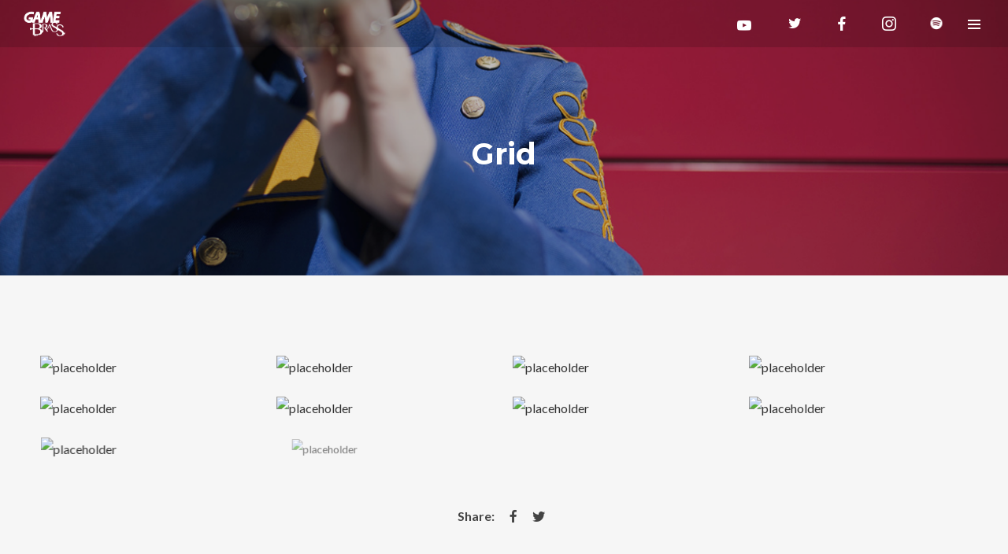

--- FILE ---
content_type: text/javascript
request_url: https://www.thegamebrass.com/wp-content/plugins/wolf-playlist-manager/assets/js/lib/jquery.cue.min.js?ver=1.2.4
body_size: 3528
content:
/*!
 * jquery.cue.js - 1.2.1
 * Playlist and other functionality for MediaElement.js
 * https://audiotheme.com/
 *
 * Copyright 2014, AudioTheme LLC
 * License: MIT
 */
window.cue=window.cue||{},function(a,b,c){"use strict";var d=b(a),e=a.cue,f=MediaElementPlayer.prototype.setControlsSize;e.l10n=b.extend({nextTrack:"Next Track",previousTrack:"Previous Track",togglePlaylist:"Toggle Playlist"},e.l10n||{}),e.settings=e.settings||{},b("html").addClass(function(){return document.implementation.hasFeature("http://www.w3.org/TR/SVG11/feature#Image","1.1")?"svg":"no-svg"}),b.extend(mejs.MepDefaults,{cueDisableControlsSizing:!1,cueResponsiveProgress:!1,cueSelectors:{container:".cue-playlist-container"},cueSkin:""}),MediaElementPlayer.prototype.setControlsSize=function(){!0!==this.options.cueDisableControlsSizing&&f.call(this)},b.fn.cuePlaylist=function(a){var c=b.extend({},b.fn.cuePlaylist.defaults,a);return c.cueSelectors=b.extend({},mejs.MepDefaults.cueSelectors,{playlist:this.selector,track:".cue-track"}),"object"==typeof a&&"cueSelectors"in a&&b.extend(c.cueSelectors,a.cueSelectors),this.each(function(){var d,e,f,g=b(this),h=g.find(".cue-audio, audio").first(),i=g.find(".cue-playlist-data, script");if(i.length||(i=g.closest(c.cueSelectors.container).find(".cue-playlist-data, script")),i.length&&(d=b.parseJSON(i.first().html()),"signature"in d&&(c.cueSignature=d.signature),"cueSignature"in d&&(c.cueSignature=d.cueSignature),("undefined"==typeof a||"undefined"==typeof a.cuePlaylistTracks)&&"tracks"in d&&(c.cuePlaylistTracks=d.tracks)),c.cuePlaylistTracks.length){if(f=c.cuePlaylistTracks.length,g.addClass("cue-tracks-count-"+f),!h.length)for(e=0;f>e;e++)if(""!==c.cuePlaylistTracks[e].src){h=b("<audio />",{src:c.cuePlaylistTracks[e].src}).prependTo(g);break}h.mediaelementplayer(c)}})},b.fn.cuePlaylist.defaults={autosizeProgress:!1,autoRewind:!1,cuePlaylistLoop:!1,cuePlaylistTracks:[],cueSkin:"cue-skin-default",defaultAudioHeight:0,enableAutosize:!1,features:["cueartwork","cuecurrentdetails","cueprevioustrack","playpause","cuenexttrack","progress","current","duration","cueplaylist"],success:function(a,c,e){var f=b(a),g=b(e.container).closest(e.options.cueSelectors.playlist);""!==e.options.cueSkin&&e.changeSkin(e.options.cueSkin),e.options.cueResponsiveProgress&&d.on("resize.cue",function(){b(e.controls).find(".mejs-time-rail").width("100%")}).trigger("resize.cue"),b(e.node).on("loadedmetadata",function(a){!isNaN(a.target.duration)&&isFinite(a.target.duration)||b(e.container).find(".mejs-time-separator, .mejs-duration").hide()}),f.on("play.cue",function(){g.addClass("is-playing")}).on("pause.cue",function(){g.removeClass("is-playing")}),b(e.options.cueSelectors.playlist).removeClass("is-loading"),g.trigger("success.cue",[a,c,e])},timeAndDurationSeparator:'<span class="mejs-time-separator"> / </span>'}}(this,jQuery),function(a,b,c){"use strict";b.extend(MediaElementPlayer.prototype,{buildcueartwork:function(a,c,d){var e=b(d).append('<span class="mejs-track-artwork"><img src=""></span>').find(".mejs-track-artwork");b(a.node).on("setTrack.cue",function(a,b,c){var d;b.thumb=b.thumb||{},d="undefined"!=typeof b.thumb.src&&""!==b.thumb.src,e.find("img").attr("src",b.thumb.src).toggle(d),e.closest(c.options.cueSelectors.playlist).toggleClass("has-artwork",d)})}})}(this,jQuery),function(a,b,c){"use strict";b.extend(MediaElementPlayer.prototype,{buildcuecurrentdetails:function(a,c,d){var e,f,g=b(d);g.append('<div class="mejs-track-details"><span class="mejs-track-artist"></span><span class="mejs-track-title"></span></div>'),e=g.find(".mejs-track-artist"),f=g.find(".mejs-track-title"),b(a.node).on("setTrack.cue",function(a,b,c){b.meta=b.meta||{},b.title=b.title||"",e.html(b.meta.artist),f.html(b.title)})}})}(this,jQuery),function(a,b,c){"use strict";function d(b){try{var c=a[b],d="__storage_test__";return c.setItem(d,d),c.removeItem(d),!0}catch(e){return!1}}function e(a,b){var c=d("sessionStorage")?sessionStorage:{},e=a+"-signature";this.set=function(b,d){var e=a+"-"+b;c[e]=d},this.get=function(b){var d,e=a+"-"+b;return"undefined"!=typeof c[e]&&(d=c[e],"currentTime"===b?d=parseFloat(d):"status"===b?d="playing"===d?"playing":"paused":"trackIndex"===b?d=parseInt(d,10):"volume"===b&&(d=parseFloat(d))),d},this.clear=function(){var b;for(b in c)c.hasOwnProperty(b)&&0===b.indexOf(a+"-")&&delete c[b]},"undefined"!=typeof c[e]&&c[e]===b||this.clear(),c[e]=b}var f,g,h=MediaElementPlayer.prototype.init;MediaElementPlayer.prototype.init=function(){-1!==this.options.features.indexOf("cuehistory")&&(g=this.options.success,this.options.success=f),h.call(this)},f=function(a,b,d){var f,h,i=new e(d.options.cueId||"",d.options.cueSignature||""),j="autoplay"===a.getAttribute("autoplay"),k=mejs.MediaFeatures||mejs.Features;i&&c!==i.get("volume")&&a.setVolume(i.get("volume")),i&&c!==i.get("trackIndex")&&(h=i?i.get("status"):"",f="playing"===h&&!k.isiOS&&!k.isAndroid&&!j,d.cueAutoResume=f,"cuePlaylistTracks"in d.options&&d.options.cuePlaylistTracks.length?d.cueSetCurrentTrack(i.get("trackIndex"),f):f&&d.cuePlay()),g.call(this,a,b,d)},b.extend(mejs.MepDefaults,{cueId:"cue",cueSignature:""}),b.extend(MediaElementPlayer.prototype,{cueHistory:null,cueAutoResume:!1,buildcuehistory:function(a,b,c,d){var f,g,h=!1,i=mejs.MediaFeatures||mejs.Features,j=/Safari/.test(navigator.userAgent)&&/Apple Computer/.test(navigator.vendor);g=a.cueHistory=new e(a.options.cueId,a.options.cueSignature),f=g.get("currentTime"),d.addEventListener("play",function(){g.set("trackIndex",a.cueCurrentTrack),g.set("status","playing")}),d.addEventListener("pause",function(){g.set("status","paused")}),d.addEventListener("timeupdate",function(){g.set("currentTime",d.currentTime)}),d.addEventListener("volumechange",function(){g.set("volume",d.volume)}),d.addEventListener("playing",function(){if(!(h||1>f)){if(i.isiOS||j)var b=setInterval(function(){f<d.buffered.end(0)&&(clearInterval(b),a.setCurrentTime(f),a.setCurrentRail())},50);else try{a.setCurrentTime(f),a.setCurrentRail()}catch(c){}h=!0}})}})}(this,jQuery),function(a,b,c){"use strict";b.extend(MediaElementPlayer.prototype,{buildcueicons:function(a,c){var d=b(a.options.cueSelectors.container).find("[data-cue-control]"),e=b(c);d.each(function(){var a=b(this);a.appendTo(e.find(a.data("cueControl")))})}})}(this,jQuery),function(a,b,c,d){"use strict";b.extend(MediaElementPlayer.prototype,{buildcuenexttrack:function(a,d,e,f){b('<div class="mejs-button mejs-next-button mejs-next"><button type="button" aria-controls="'+a.id+'" title="'+c.l10n.nextTrack+'"></button></div>').appendTo(d).on("click.cue",function(){var c,d=a.cueGetCurrentTrack()||{};c=b.extend({},{currentTime:f.currentTime,duration:f.duration,src:f.src}),b(a.node).trigger("skipNext.cue",[c,d]),a.cuePlayNextTrack()})},cuePlayNextTrack:function(){var a=this,c=a.cueCurrentTrack+1>=a.options.cuePlaylistTracks.length?0:a.cueCurrentTrack+1;b(a.node).trigger("nextTrack.cue",a),a.cueSetCurrentTrack(c)}})}(this,jQuery,window.cue),function(a,b,c){"use strict";var d,e;b.extend(mejs.MepDefaults,{cuePlaylistLoop:!1,cuePlaylistTracks:[]}),b.extend(mejs.MepDefaults.cueSelectors,{playlist:".cue-playlist",track:".cue-track",trackCurrentTime:".cue-track-current-time",trackDuration:".cue-track-duration",trackPlayBar:".cue-track-play-bar",trackProgressBar:".cue-track-progress-bar",trackSeekBar:".cue-track-seek-bar",tracklist:".cue-tracklist"}),b.extend(MediaElementPlayer.prototype,{$cueTracks:b(),cueCurrentTrack:0,buildcueplaylist:function(a,c,e,f){var g=a.options.cueSelectors,h=b(f),i=b(a.container).closest(g.playlist);a.cueSetupTracklist(),a.cueSetCurrentTrack(a.options.cuePlaylistTracks[0],!1),i.on("click.cue",g.trackSeekBar,function(c){var d=b(this),e=a.options.duration>0?a.options.duration:a.media.duration,g=c.pageX-d.offset().left,h=d.outerWidth(),i=g/h;i=.2>i?0:i,f.setCurrentTime(i*e)}),i.on("click.cue",g.track,function(c){var e=b(this),h=a.$cueTracks.index(e),i=b(c.target),j=e.find("a, .js-disable-playpause, "+g.trackProgressBar);i.is(j)||j.find(i).length||(d.setPlayer(a).setTrack(e),a.cueCurrentTrack===h&&""!==a.options.cuePlaylistTracks[h].src?f.paused?f.play():f.pause():a.cueSetCurrentTrack(h))}),h.on("play.cue",function(){var b=a.$cueTracks.removeClass("is-playing").eq(a.cueCurrentTrack).addClass("is-playing");d.setPlayer(a).setTrack(b)}),h.on("pause.cue",function(){a.$cueTracks.removeClass("is-playing")}),h.on("timeupdate.cue",function(){d.updateTimeCodes()}),h.on("ended.cue",function(){var c=a.cueCurrentTrack+1>=a.options.cuePlaylistTracks.length?0:a.cueCurrentTrack+1;(a.options.cuePlaylistLoop||0!==c)&&setTimeout(function(){b(a.node).trigger("nextTrack.cue",a),a.cuePlayNextTrack()},250)})},cuePlay:function(){var a=this;(a.media.paused||"flash"===a.media.pluginType)&&(clearTimeout(e),e=setTimeout(function(){a.play()},50))},cueGetCurrentTrack:function(){return this.options.cuePlaylistTracks[this.cueCurrentTrack]},cueSetCurrentTrack:function(a,c){var d,e=this,f=e.options.cueSelectors;"number"==typeof a&&(e.cueCurrentTrack=a,a=e.cueGetCurrentTrack()),b(e.container).closest(f.playlist).find(f.track).removeClass("is-current").eq(e.cueCurrentTrack).addClass("is-current"),a.length&&b(e.controls).find(".mejs-duration").text(a.length),a.src&&a.src!==decodeURI(e.media.src)&&(e.pause(),e.setSrc(a.src),e.load()),d=a.title||"",b(e.media).attr("title",d),b(e.node).trigger("setTrack.cue",[a,e]),a.src&&("undefined"==typeof c||c)&&e.cuePlay()},cueSetupTracklist:function(){var a=this,c=a.options.cueSelectors,d=b(a.container).closest(c.playlist);a.$cueTracks=d.find(c.track),a.$cueTracks.filter(function(b){var c=a.options.cuePlaylistTracks[b]||{};return"src"in c&&""!==c.src}).addClass("is-playable")}}),d={player:null,$track:b(),$duration:b(),$playBar:b(),$time:b(),setPlayer:function(a){return this.player=a,this},setTrack:function(a){var c=this.player.options.cueSelectors;return this.$track=a instanceof jQuery?a:b(a),this.$duration=this.$track.find(c.trackDuration),this.$playBar=this.$track.find(c.trackPlayBar),this.$time=this.$track.find(c.trackCurrentTime),this},updateTimeCodes:function(){var a,b,c,d=this.player,e=mejs.Utility||mejs.Utils;if(null!==d)return a=d.options.duration>0?d.options.duration:d.media.duration,isNaN(a)||(b=e.secondsToTimeCode(a,d.options.alwaysShowHours,d.options.showTimecodeFrameCount,d.options.framesPerSecond||25),c=e.secondsToTimeCode(d.media.currentTime,d.options.alwaysShowHours||d.media.duration>3600,d.options.showTimecodeFrameCount,d.options.framesPerSecond||25),this.$duration.text(b),this.$playBar.width(d.media.currentTime/a*100+"%"),this.$time.text(c)),this}}}(this,jQuery),function(a,b,c,d){"use strict";b.extend(mejs.MepDefaults,{cuePlaylistToggle:function(a,b){a.slideToggle(200)}}),b.extend(MediaElementPlayer.prototype,{buildcueplaylisttoggle:function(a,d,e,f){var g=a.options.cueSelectors,h=b(a.container).closest(g.playlist),i=h.find(g.tracklist),j=i.is(":visible");h.addClass(function(){return j?"is-tracklist-open":"is-tracklist-closed"}),b('<div class="mejs-button mejs-toggle-playlist-button mejs-toggle-playlist"><button type="button" aria-controls="'+a.id+'" title="'+c.l10n.togglePlaylist+'"></button></div>').appendTo(a.controls).on("click",function(){var c=b(this),d=i.is(":visible");c.toggleClass("is-open",!d).toggleClass("is-closed",d),h.toggleClass("is-tracklist-open",!d).toggleClass("is-tracklist-closed",d),b.isFunction(a.options.cuePlaylistToggle)&&a.options.cuePlaylistToggle(i,a)}).addClass(function(){return j?"is-open":"is-closed"})}})}(this,jQuery,window.cue),function(a,b,c,d){"use strict";b.extend(MediaElementPlayer.prototype,{buildcueprevioustrack:function(a,d,e,f){b('<div class="mejs-button mejs-previous-button mejs-previous"><button type="button" aria-controls="'+a.id+'" title="'+c.l10n.previousTrack+'"></button></div>').appendTo(d).on("click.cue",function(){var c,d=a.cueGetCurrentTrack()||{};c=b.extend({},{currentTime:f.currentTime,duration:f.duration,src:f.src}),b(a.node).trigger("skipBack.cue",[c,d]),a.cuePlayPreviousTrack()})},cuePlayPreviousTrack:function(){var a=this,c=a.cueCurrentTrack-1<0?a.options.cuePlaylistTracks.length-1:a.cueCurrentTrack-1;b(a.node).trigger("previousTrack.cue",a),a.cueSetCurrentTrack(c)}})}(this,jQuery,window.cue);

--- FILE ---
content_type: text/javascript
request_url: https://www.thegamebrass.com/wp-content/plugins/wolf-gram/assets/js/instagram.min.js?ver=1.6.1
body_size: 226
content:
/*! Wolf Gram Wordpress Plugin v1.6.1 */ 
/*!
 * WolfGram
 *
 * Wolf Gram 1.6.1
 */
/* jshint -W062 */
/* global DocumentTouch */
var WolfGram=WolfGram||{},console=console||{};WolfGram=function(a){"use strict";return{init:function(){var b=this;this.setRelAttr(),a(window).resize(function(){b.widthClass()}).resize()},setRelAttr:function(){var b=Math.floor(9999*Math.random()+1);a("#wolf-instagram .wolf-instagram-item a").each(function(){a(this).attr("rel","wolfgram-gallery")}),a(".wolf-instagram-list li a").each(function(){a(this).attr("rel","wolfgram-widget-gallery"),a(this).attr("data-fancybox","wolfgram-widget-gallery-"+b)})},widthClass:function(){a(".wolf-instagram-gallery").each(function(){var b=a(this),c=b.find(".wolf-instagram-item:first-child").width();100>c&&380>c?(a(this).addClass("wolf-instagram-gallery-small"),a(this).removeClass("wolf-instagram-gallery-big")):380<c?(a(this).removeClass("wolf-instagram-gallery-small"),a(this).addClass("wolf-instagram-gallery-big")):(a(this).removeClass("wolf-instagram-gallery-small"),a(this).removeClass("wolf-instagram-gallery-big"))})}}}(jQuery),function(a){"use strict";a(document).ready(function(){WolfGram.init()})}(jQuery);